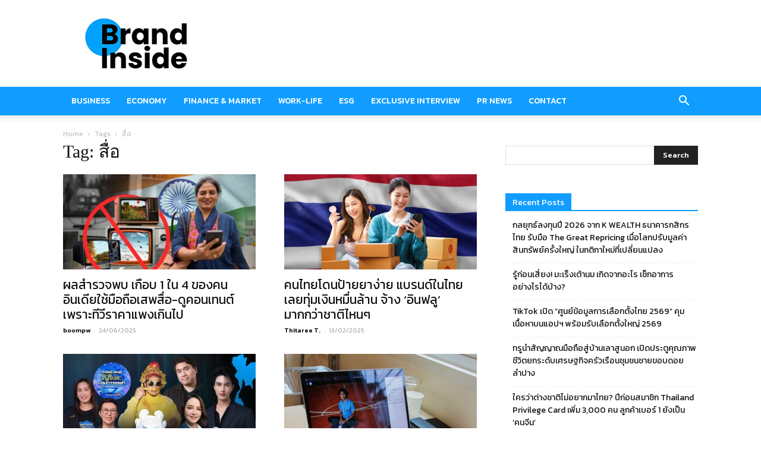

--- FILE ---
content_type: text/html; charset=utf-8
request_url: https://www.google.com/recaptcha/api2/aframe
body_size: 259
content:
<!DOCTYPE HTML><html><head><meta http-equiv="content-type" content="text/html; charset=UTF-8"></head><body><script nonce="pqT1IhSzfDQfSoG33BE6qg">/** Anti-fraud and anti-abuse applications only. See google.com/recaptcha */ try{var clients={'sodar':'https://pagead2.googlesyndication.com/pagead/sodar?'};window.addEventListener("message",function(a){try{if(a.source===window.parent){var b=JSON.parse(a.data);var c=clients[b['id']];if(c){var d=document.createElement('img');d.src=c+b['params']+'&rc='+(localStorage.getItem("rc::a")?sessionStorage.getItem("rc::b"):"");window.document.body.appendChild(d);sessionStorage.setItem("rc::e",parseInt(sessionStorage.getItem("rc::e")||0)+1);localStorage.setItem("rc::h",'1768906755779');}}}catch(b){}});window.parent.postMessage("_grecaptcha_ready", "*");}catch(b){}</script></body></html>